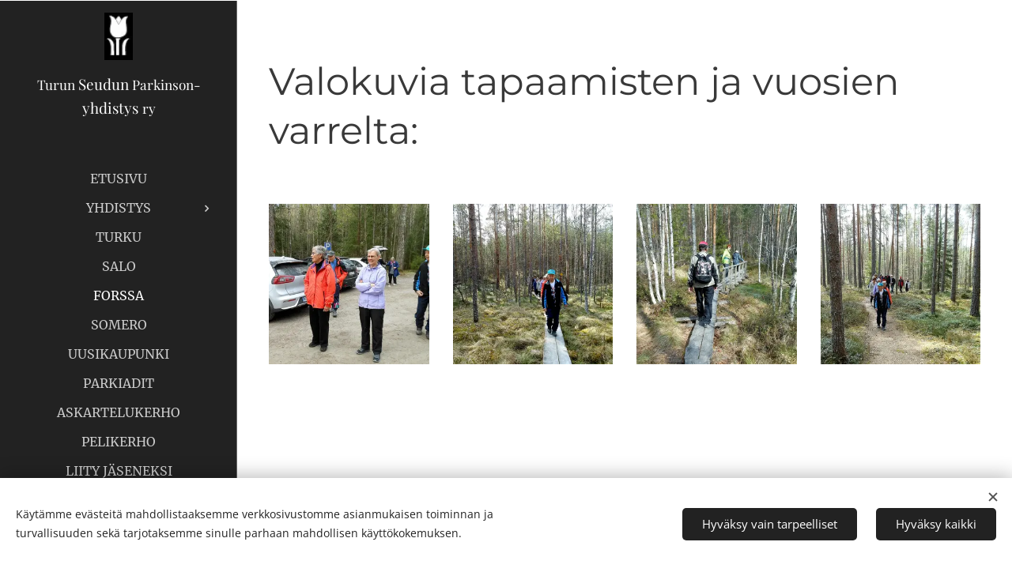

--- FILE ---
content_type: text/html; charset=UTF-8
request_url: https://www.parkissa.fi/kuvagalleria/
body_size: 16464
content:
<!DOCTYPE html>
<html class="no-js" prefix="og: https://ogp.me/ns#" lang="fi">
<head><link rel="preconnect" href="https://duyn491kcolsw.cloudfront.net" crossorigin><link rel="preconnect" href="https://fonts.gstatic.com" crossorigin><meta charset="utf-8"><link rel="icon" href="https://duyn491kcolsw.cloudfront.net/files/2d/2di/2div3h.svg?ph=7261a6de02" type="image/svg+xml" sizes="any"><link rel="icon" href="https://duyn491kcolsw.cloudfront.net/files/07/07f/07fzq8.svg?ph=7261a6de02" type="image/svg+xml" sizes="16x16"><link rel="icon" href="https://duyn491kcolsw.cloudfront.net/files/1j/1j3/1j3767.ico?ph=7261a6de02"><link rel="apple-touch-icon" href="https://duyn491kcolsw.cloudfront.net/files/1j/1j3/1j3767.ico?ph=7261a6de02"><link rel="icon" href="https://duyn491kcolsw.cloudfront.net/files/1j/1j3/1j3767.ico?ph=7261a6de02">
    <meta http-equiv="X-UA-Compatible" content="IE=edge">
    <title>Valokuvia :: Parkissa</title>
    <meta name="viewport" content="width=device-width,initial-scale=1">
    <meta name="msapplication-tap-highlight" content="no">
    
    <link href="https://duyn491kcolsw.cloudfront.net/files/0r/0rk/0rklmm.css?ph=7261a6de02" media="print" rel="stylesheet">
    <link href="https://duyn491kcolsw.cloudfront.net/files/2e/2e5/2e5qgh.css?ph=7261a6de02" media="screen and (min-width:100000em)" rel="stylesheet" data-type="cq" disabled>
    <link rel="stylesheet" href="https://duyn491kcolsw.cloudfront.net/files/41/41k/41kc5i.css?ph=7261a6de02"><link rel="stylesheet" href="https://duyn491kcolsw.cloudfront.net/files/3b/3b2/3b2e8e.css?ph=7261a6de02" media="screen and (min-width:37.5em)"><link rel="stylesheet" href="https://duyn491kcolsw.cloudfront.net/files/2v/2vp/2vpyx8.css?ph=7261a6de02" data-wnd_color_scheme_file=""><link rel="stylesheet" href="https://duyn491kcolsw.cloudfront.net/files/34/34q/34qmjb.css?ph=7261a6de02" data-wnd_color_scheme_desktop_file="" media="screen and (min-width:37.5em)" disabled=""><link rel="stylesheet" href="https://duyn491kcolsw.cloudfront.net/files/3e/3e9/3e9plf.css?ph=7261a6de02" data-wnd_additive_color_file=""><link rel="stylesheet" href="https://duyn491kcolsw.cloudfront.net/files/2v/2v3/2v3eak.css?ph=7261a6de02" data-wnd_typography_file=""><link rel="stylesheet" href="https://duyn491kcolsw.cloudfront.net/files/06/064/064qjh.css?ph=7261a6de02" data-wnd_typography_desktop_file="" media="screen and (min-width:37.5em)" disabled=""><script>(()=>{let e=!1;const t=()=>{if(!e&&window.innerWidth>=600){for(let e=0,t=document.querySelectorAll('head > link[href*="css"][media="screen and (min-width:37.5em)"]');e<t.length;e++)t[e].removeAttribute("disabled");e=!0}};t(),window.addEventListener("resize",t),"container"in document.documentElement.style||fetch(document.querySelector('head > link[data-type="cq"]').getAttribute("href")).then((e=>{e.text().then((e=>{const t=document.createElement("style");document.head.appendChild(t),t.appendChild(document.createTextNode(e)),import("https://duyn491kcolsw.cloudfront.net/client/js.polyfill/container-query-polyfill.modern.js").then((()=>{let e=setInterval((function(){document.body&&(document.body.classList.add("cq-polyfill-loaded"),clearInterval(e))}),100)}))}))}))})()</script>
<link rel="preload stylesheet" href="https://duyn491kcolsw.cloudfront.net/files/2m/2m8/2m8msc.css?ph=7261a6de02" as="style"><meta name="description" content="Valokuvia tapaamisten ja vuosien varrelta:"><meta name="keywords" content=""><meta name="generator" content="Webnode 2"><meta name="apple-mobile-web-app-capable" content="no"><meta name="apple-mobile-web-app-status-bar-style" content="black"><meta name="format-detection" content="telephone=no">

<meta property="og:url" content="https://www.parkissa.fi/kuvagalleria/"><meta property="og:title" content="Valokuvia :: Parkissa"><meta property="og:type" content="article"><meta property="og:description" content="Valokuvia tapaamisten ja vuosien varrelta:"><meta property="og:site_name" content="Parkissa"><meta property="og:image" content="https://7261a6de02.clvaw-cdnwnd.com/cd708bd8dfe1a405574ed28202032da5/200000001-b9f46b9f48/700/dscn7447.jpg?ph=7261a6de02"><meta property="og:article:published_time" content="2023-03-02T00:00:00+0100"><meta name="robots" content="index,follow"><link rel="canonical" href="https://www.parkissa.fi/kuvagalleria/"><script>window.checkAndChangeSvgColor=function(c){try{var a=document.getElementById(c);if(a){c=[["border","borderColor"],["outline","outlineColor"],["color","color"]];for(var h,b,d,f=[],e=0,m=c.length;e<m;e++)if(h=window.getComputedStyle(a)[c[e][1]].replace(/\s/g,"").match(/^rgb[a]?\(([0-9]{1,3}),([0-9]{1,3}),([0-9]{1,3})/i)){b="";for(var g=1;3>=g;g++)b+=("0"+parseInt(h[g],10).toString(16)).slice(-2);"0"===b.charAt(0)&&(d=parseInt(b.substr(0,2),16),d=Math.max(16,d),b=d.toString(16)+b.slice(-4));f.push(c[e][0]+"="+b)}if(f.length){var k=a.getAttribute("data-src"),l=k+(0>k.indexOf("?")?"?":"&")+f.join("&");a.src!=l&&(a.src=l,a.outerHTML=a.outerHTML)}}}catch(n){}};</script></head>
<body class="l wt-page ac-i ac-n l-sidebar l-d-none b-btn-fr b-btn-s-m b-btn-dn b-btn-bw-2 img-d-n img-t-o img-h-z line-solid b-e-ds lbox-d c-s-n   wnd-fe"><noscript>
				<iframe
				 src="https://www.googletagmanager.com/ns.html?id=GTM-542MMSL"
				 height="0"
				 width="0"
				 style="display:none;visibility:hidden"
				 >
				 </iframe>
			</noscript>

<div class="wnd-page l-page cs-gray ac-ff7043 ac-normal t-t-fs-m t-t-fw-m t-t-sp-n t-t-d-n t-s-fs-m t-s-fw-l t-s-sp-n t-s-d-n t-p-fs-m t-p-fw-l t-p-sp-n t-h-fs-m t-h-fw-m t-h-sp-n t-bq-fs-m t-bq-fw-m t-bq-sp-n t-bq-d-q t-btn-fw-s t-nav-fw-l t-pd-fw-l t-nav-tt-u">
    <div class="l-w t cf t-04">
        <div class="l-bg cf">
            <div class="s-bg-l">
                
                
            </div>
        </div>
        <header class="l-h cf">
            <div class="sw cf">
	<div class="sw-c cf"><section data-space="true" class="s s-hn s-hn-sidebar wnd-mt-sidebar menu-default s-hn-slogan logo-sidebar sc-d   hm-hidden wnd-nav-border wnd-nav-sticky">
	<div class="s-w">
		<div class="s-o">
			<div class="s-bg">
                <div class="s-bg-l">
                    
                    
                </div>
			</div>
			<div class="h-w h-f wnd-fixed">
				<div class="s-i">
					<div class="n-l">
						<div class="s-c menu-nav">
							<div class="logo-block">
								<div class="b b-l logo logo-default logo-nb playfair-display wnd-logo-with-text wnd-iar-1-1 logo-17 b-ls-s" id="wnd_LogoBlock_703302" data-wnd_mvc_type="wnd.fe.LogoBlock">
	<div class="b-l-c logo-content">
		<a class="b-l-link logo-link" href="/home/">

			<div class="b-l-image logo-image">
				<div class="b-l-image-w logo-image-cell">
                    <picture><source type="image/webp" srcset="https://7261a6de02.clvaw-cdnwnd.com/cd708bd8dfe1a405574ed28202032da5/200000438-0bbc70bbcc/450/kukka.webp?ph=7261a6de02 29w, https://7261a6de02.clvaw-cdnwnd.com/cd708bd8dfe1a405574ed28202032da5/200000438-0bbc70bbcc/700/kukka.webp?ph=7261a6de02 29w, https://7261a6de02.clvaw-cdnwnd.com/cd708bd8dfe1a405574ed28202032da5/200000438-0bbc70bbcc/kukka.webp?ph=7261a6de02 29w" sizes="(min-width: 600px) 450px, (min-width: 360px) calc(100vw * 0.8), 100vw" ><img src="https://7261a6de02.clvaw-cdnwnd.com/cd708bd8dfe1a405574ed28202032da5/200000000-380a7380a9/kukka.png?ph=7261a6de02" alt="" width="29" height="48" class="wnd-logo-img" ></picture>
				</div>
			</div>

			

			<div class="b-l-br logo-br"></div>

			<div class="b-l-text logo-text-wrapper">
				<div class="b-l-text-w logo-text">
					<span class="b-l-text-c logo-text-cell">Turun <font class="wnd-font-size-110">Seudun</font> Parkinson-<font class="wnd-font-size-110">yhdistys&nbsp; </font>ry</span>
				</div>
			</div>

		</a>
	</div>
</div>
								<div class="logo-slogan claim">
									<span class="sit b claim-default claim-nb slogan-15">
	<span class="sit-w"><span class="sit-c"></span></span>
</span>
								</div>
							</div>

                            <div class="nav-wrapper">

                                <div class="cart-block">
                                    
                                </div>

                                

                                <div id="menu-mobile">
                                    <a href="#" id="menu-submit"><span></span>Valikko</a>
                                </div>

                                <div id="menu-block">
                                    <nav id="menu" data-type="vertical"><div class="menu-font menu-wrapper">
	<a href="#" class="menu-close" rel="nofollow" title="Close Menu"></a>
	<ul role="menubar" aria-label="Valikko" class="level-1">
		<li role="none" class="wnd-homepage">
			<a class="menu-item" role="menuitem" href="/home/"><span class="menu-item-text">Etusivu</span></a>
			
		</li><li role="none" class="wnd-with-submenu">
			<a class="menu-item" role="menuitem" href="/yhdistys/"><span class="menu-item-text">Yhdistys</span></a>
			<ul role="menubar" aria-label="Valikko" class="level-2">
		<li role="none">
			<a class="menu-item" role="menuitem" href="/hallituskansio/"><span class="menu-item-text">Hallituskansio</span></a>
			
		</li>
	</ul>
		</li><li role="none">
			<a class="menu-item" role="menuitem" href="/turun-kerho/"><span class="menu-item-text">Turku</span></a>
			
		</li><li role="none">
			<a class="menu-item" role="menuitem" href="/salon-kerho/"><span class="menu-item-text">Salo</span></a>
			
		</li><li role="none" class="wnd-active-path">
			<a class="menu-item" role="menuitem" href="/forssan-kerho/"><span class="menu-item-text">Forssa</span></a>
			
		</li><li role="none">
			<a class="menu-item" role="menuitem" href="/someron-kerho/"><span class="menu-item-text">Somero</span></a>
			
		</li><li role="none">
			<a class="menu-item" role="menuitem" href="/uusikaupunki/"><span class="menu-item-text">Uusikaupunki</span></a>
			
		</li><li role="none">
			<a class="menu-item" role="menuitem" href="/parkiadit/"><span class="menu-item-text">Parkiadit</span></a>
			
		</li><li role="none">
			<a class="menu-item" role="menuitem" href="/askartelukerho/"><span class="menu-item-text">Askartelukerho</span></a>
			
		</li><li role="none">
			<a class="menu-item" role="menuitem" href="/pelikerho/"><span class="menu-item-text">Pelikerho</span></a>
			
		</li><li role="none">
			<a class="menu-item" role="menuitem" href="/tyhja-sivu13/"><span class="menu-item-text">Liity jäseneksi</span></a>
			
		</li><li role="none">
			<a class="menu-item" role="menuitem" href="/anna-palautetta/"><span class="menu-item-text">Anna palautetta</span></a>
			
		</li><li role="none">
			<a class="menu-item" role="menuitem" href="/ullan-kulttuuritarjontaa/"><span class="menu-item-text">Kulttuuritarjontaa</span></a>
			
		</li><li role="none">
			<a class="menu-item" role="menuitem" href="/toiminnan-kustannukset/"><span class="menu-item-text">Toiminnan kustannukset</span></a>
			
		</li><li role="none">
			<a class="menu-item" role="menuitem" href="/puhetutkimus/"><span class="menu-item-text">Puhetutkimus</span></a>
			
		</li><li role="none">
			<a class="menu-item" role="menuitem" href="/hallitus/"><span class="menu-item-text">Hallitus</span></a>
			
		</li><li role="none">
			<a class="menu-item" role="menuitem" href="/bliis/"><span class="menu-item-text">BLIIS</span></a>
			
		</li>
	</ul>
	<span class="more-text">Lisää</span>
</div></nav>
                                    <div class="scrollup"></div>
                                    <div class="scrolldown"></div>
                                </div>

                            </div>
						</div>
					</div>
				</div>
			</div>
		</div>
	</div>
</section></div>
</div>
        </header>
        <main class="l-m cf">
            <div class="sw cf">
	<div class="sw-c cf"><section class="s s-hm s-hm-hidden wnd-h-hidden cf sc-w   hn-slogan"></section><section class="s s-basic cf sc-w   wnd-w-max wnd-s-normal wnd-h-auto">
	<div class="s-w cf">
		<div class="s-o s-fs cf">
			<div class="s-bg cf">
				<div class="s-bg-l">
                    
					
				</div>
			</div>
			<div class="s-c s-fs cf">
				<div class="ez cf wnd-no-cols">
	<div class="ez-c"><div class="b b-text cf">
	<div class="b-c b-text-c b-s b-s-t60 b-s-b60 b-cs cf"><h1>Valokuvia tapaamisten ja vuosien varrelta:</h1>
</div>
</div><div class="gal-app b-gal b b-s" id="wnd_PhotoGalleryBlock_33669" data-content="{&quot;variant&quot;:&quot;default&quot;,&quot;gridCount&quot;:4,&quot;id&quot;:&quot;wnd_PhotoGalleryBlock_33669&quot;,&quot;items&quot;:[{&quot;id&quot;:200000001,&quot;title&quot;:&quot;&quot;,&quot;orientation&quot;:&quot;landscape&quot;,&quot;aspectRatio&quot;:&quot;4:3&quot;,&quot;size&quot;:{&quot;width&quot;:1200,&quot;height&quot;:900},&quot;img&quot;:{&quot;mimeType&quot;:&quot;image/jpeg&quot;,&quot;src&quot;:&quot;https://7261a6de02.clvaw-cdnwnd.com/cd708bd8dfe1a405574ed28202032da5/200000001-b9f46b9f48/dscn7447.jpg?ph=7261a6de02&quot;},&quot;sources&quot;:[{&quot;mimeType&quot;:&quot;image/jpeg&quot;,&quot;sizes&quot;:[{&quot;width&quot;:450,&quot;height&quot;:338,&quot;src&quot;:&quot;https://7261a6de02.clvaw-cdnwnd.com/cd708bd8dfe1a405574ed28202032da5/200000001-b9f46b9f48/450/dscn7447.jpg?ph=7261a6de02&quot;},{&quot;width&quot;:700,&quot;height&quot;:525,&quot;src&quot;:&quot;https://7261a6de02.clvaw-cdnwnd.com/cd708bd8dfe1a405574ed28202032da5/200000001-b9f46b9f48/700/dscn7447.jpg?ph=7261a6de02&quot;},{&quot;width&quot;:1200,&quot;height&quot;:900,&quot;src&quot;:&quot;https://7261a6de02.clvaw-cdnwnd.com/cd708bd8dfe1a405574ed28202032da5/200000001-b9f46b9f48/dscn7447.jpg?ph=7261a6de02&quot;}]},{&quot;mimeType&quot;:&quot;image/webp&quot;,&quot;sizes&quot;:[{&quot;width&quot;:450,&quot;height&quot;:338,&quot;src&quot;:&quot;https://7261a6de02.clvaw-cdnwnd.com/cd708bd8dfe1a405574ed28202032da5/200000327-3928339287/450/dscn7447.webp?ph=7261a6de02&quot;},{&quot;width&quot;:700,&quot;height&quot;:525,&quot;src&quot;:&quot;https://7261a6de02.clvaw-cdnwnd.com/cd708bd8dfe1a405574ed28202032da5/200000327-3928339287/700/dscn7447.webp?ph=7261a6de02&quot;},{&quot;width&quot;:1200,&quot;height&quot;:900,&quot;src&quot;:&quot;https://7261a6de02.clvaw-cdnwnd.com/cd708bd8dfe1a405574ed28202032da5/200000327-3928339287/dscn7447.webp?ph=7261a6de02&quot;}]}]},{&quot;id&quot;:200000008,&quot;title&quot;:&quot;&quot;,&quot;orientation&quot;:&quot;landscape&quot;,&quot;aspectRatio&quot;:&quot;4:3&quot;,&quot;size&quot;:{&quot;width&quot;:1200,&quot;height&quot;:900},&quot;img&quot;:{&quot;mimeType&quot;:&quot;image/jpeg&quot;,&quot;src&quot;:&quot;https://7261a6de02.clvaw-cdnwnd.com/cd708bd8dfe1a405574ed28202032da5/200000008-f2f47f2f49/dscn7450_0.jpg?ph=7261a6de02&quot;},&quot;sources&quot;:[{&quot;mimeType&quot;:&quot;image/jpeg&quot;,&quot;sizes&quot;:[{&quot;width&quot;:450,&quot;height&quot;:338,&quot;src&quot;:&quot;https://7261a6de02.clvaw-cdnwnd.com/cd708bd8dfe1a405574ed28202032da5/200000008-f2f47f2f49/450/dscn7450_0.jpg?ph=7261a6de02&quot;},{&quot;width&quot;:700,&quot;height&quot;:525,&quot;src&quot;:&quot;https://7261a6de02.clvaw-cdnwnd.com/cd708bd8dfe1a405574ed28202032da5/200000008-f2f47f2f49/700/dscn7450_0.jpg?ph=7261a6de02&quot;},{&quot;width&quot;:1200,&quot;height&quot;:900,&quot;src&quot;:&quot;https://7261a6de02.clvaw-cdnwnd.com/cd708bd8dfe1a405574ed28202032da5/200000008-f2f47f2f49/dscn7450_0.jpg?ph=7261a6de02&quot;}]},{&quot;mimeType&quot;:&quot;image/webp&quot;,&quot;sizes&quot;:[{&quot;width&quot;:450,&quot;height&quot;:338,&quot;src&quot;:&quot;https://7261a6de02.clvaw-cdnwnd.com/cd708bd8dfe1a405574ed28202032da5/200000328-60f0160f05/450/dscn7450_0.webp?ph=7261a6de02&quot;},{&quot;width&quot;:700,&quot;height&quot;:525,&quot;src&quot;:&quot;https://7261a6de02.clvaw-cdnwnd.com/cd708bd8dfe1a405574ed28202032da5/200000328-60f0160f05/700/dscn7450_0.webp?ph=7261a6de02&quot;},{&quot;width&quot;:1200,&quot;height&quot;:900,&quot;src&quot;:&quot;https://7261a6de02.clvaw-cdnwnd.com/cd708bd8dfe1a405574ed28202032da5/200000328-60f0160f05/dscn7450_0.webp?ph=7261a6de02&quot;}]}]},{&quot;id&quot;:200000002,&quot;title&quot;:&quot;&quot;,&quot;orientation&quot;:&quot;landscape&quot;,&quot;aspectRatio&quot;:&quot;4:3&quot;,&quot;size&quot;:{&quot;width&quot;:1200,&quot;height&quot;:900},&quot;img&quot;:{&quot;mimeType&quot;:&quot;image/jpeg&quot;,&quot;src&quot;:&quot;https://7261a6de02.clvaw-cdnwnd.com/cd708bd8dfe1a405574ed28202032da5/200000002-aa131aa134/dscn7452.jpg?ph=7261a6de02&quot;},&quot;sources&quot;:[{&quot;mimeType&quot;:&quot;image/jpeg&quot;,&quot;sizes&quot;:[{&quot;width&quot;:450,&quot;height&quot;:338,&quot;src&quot;:&quot;https://7261a6de02.clvaw-cdnwnd.com/cd708bd8dfe1a405574ed28202032da5/200000002-aa131aa134/450/dscn7452.jpg?ph=7261a6de02&quot;},{&quot;width&quot;:700,&quot;height&quot;:525,&quot;src&quot;:&quot;https://7261a6de02.clvaw-cdnwnd.com/cd708bd8dfe1a405574ed28202032da5/200000002-aa131aa134/700/dscn7452.jpg?ph=7261a6de02&quot;},{&quot;width&quot;:1200,&quot;height&quot;:900,&quot;src&quot;:&quot;https://7261a6de02.clvaw-cdnwnd.com/cd708bd8dfe1a405574ed28202032da5/200000002-aa131aa134/dscn7452.jpg?ph=7261a6de02&quot;}]},{&quot;mimeType&quot;:&quot;image/webp&quot;,&quot;sizes&quot;:[{&quot;width&quot;:450,&quot;height&quot;:338,&quot;src&quot;:&quot;https://7261a6de02.clvaw-cdnwnd.com/cd708bd8dfe1a405574ed28202032da5/200000329-a961ba961e/450/dscn7452.webp?ph=7261a6de02&quot;},{&quot;width&quot;:700,&quot;height&quot;:525,&quot;src&quot;:&quot;https://7261a6de02.clvaw-cdnwnd.com/cd708bd8dfe1a405574ed28202032da5/200000329-a961ba961e/700/dscn7452.webp?ph=7261a6de02&quot;},{&quot;width&quot;:1200,&quot;height&quot;:900,&quot;src&quot;:&quot;https://7261a6de02.clvaw-cdnwnd.com/cd708bd8dfe1a405574ed28202032da5/200000329-a961ba961e/dscn7452.webp?ph=7261a6de02&quot;}]}]},{&quot;id&quot;:200000005,&quot;title&quot;:&quot;&quot;,&quot;orientation&quot;:&quot;landscape&quot;,&quot;aspectRatio&quot;:&quot;4:3&quot;,&quot;size&quot;:{&quot;width&quot;:1200,&quot;height&quot;:900},&quot;img&quot;:{&quot;mimeType&quot;:&quot;image/jpeg&quot;,&quot;src&quot;:&quot;https://7261a6de02.clvaw-cdnwnd.com/cd708bd8dfe1a405574ed28202032da5/200000005-0e7880e78a/dscn7453.jpg?ph=7261a6de02&quot;},&quot;sources&quot;:[{&quot;mimeType&quot;:&quot;image/jpeg&quot;,&quot;sizes&quot;:[{&quot;width&quot;:450,&quot;height&quot;:338,&quot;src&quot;:&quot;https://7261a6de02.clvaw-cdnwnd.com/cd708bd8dfe1a405574ed28202032da5/200000005-0e7880e78a/450/dscn7453.jpg?ph=7261a6de02&quot;},{&quot;width&quot;:700,&quot;height&quot;:525,&quot;src&quot;:&quot;https://7261a6de02.clvaw-cdnwnd.com/cd708bd8dfe1a405574ed28202032da5/200000005-0e7880e78a/700/dscn7453.jpg?ph=7261a6de02&quot;},{&quot;width&quot;:1200,&quot;height&quot;:900,&quot;src&quot;:&quot;https://7261a6de02.clvaw-cdnwnd.com/cd708bd8dfe1a405574ed28202032da5/200000005-0e7880e78a/dscn7453.jpg?ph=7261a6de02&quot;}]},{&quot;mimeType&quot;:&quot;image/webp&quot;,&quot;sizes&quot;:[{&quot;width&quot;:450,&quot;height&quot;:338,&quot;src&quot;:&quot;https://7261a6de02.clvaw-cdnwnd.com/cd708bd8dfe1a405574ed28202032da5/200000330-e197be1980/450/dscn7453.webp?ph=7261a6de02&quot;},{&quot;width&quot;:700,&quot;height&quot;:525,&quot;src&quot;:&quot;https://7261a6de02.clvaw-cdnwnd.com/cd708bd8dfe1a405574ed28202032da5/200000330-e197be1980/700/dscn7453.webp?ph=7261a6de02&quot;},{&quot;width&quot;:1200,&quot;height&quot;:900,&quot;src&quot;:&quot;https://7261a6de02.clvaw-cdnwnd.com/cd708bd8dfe1a405574ed28202032da5/200000330-e197be1980/dscn7453.webp?ph=7261a6de02&quot;}]}]},{&quot;id&quot;:200000003,&quot;title&quot;:&quot;&quot;,&quot;orientation&quot;:&quot;landscape&quot;,&quot;aspectRatio&quot;:&quot;4:3&quot;,&quot;size&quot;:{&quot;width&quot;:1200,&quot;height&quot;:900},&quot;img&quot;:{&quot;mimeType&quot;:&quot;image/jpeg&quot;,&quot;src&quot;:&quot;https://7261a6de02.clvaw-cdnwnd.com/cd708bd8dfe1a405574ed28202032da5/200000003-958ad958af/dscn7455.jpg?ph=7261a6de02&quot;},&quot;sources&quot;:[{&quot;mimeType&quot;:&quot;image/jpeg&quot;,&quot;sizes&quot;:[{&quot;width&quot;:450,&quot;height&quot;:338,&quot;src&quot;:&quot;https://7261a6de02.clvaw-cdnwnd.com/cd708bd8dfe1a405574ed28202032da5/200000003-958ad958af/450/dscn7455.jpg?ph=7261a6de02&quot;},{&quot;width&quot;:700,&quot;height&quot;:525,&quot;src&quot;:&quot;https://7261a6de02.clvaw-cdnwnd.com/cd708bd8dfe1a405574ed28202032da5/200000003-958ad958af/700/dscn7455.jpg?ph=7261a6de02&quot;},{&quot;width&quot;:1200,&quot;height&quot;:900,&quot;src&quot;:&quot;https://7261a6de02.clvaw-cdnwnd.com/cd708bd8dfe1a405574ed28202032da5/200000003-958ad958af/dscn7455.jpg?ph=7261a6de02&quot;}]},{&quot;mimeType&quot;:&quot;image/webp&quot;,&quot;sizes&quot;:[{&quot;width&quot;:450,&quot;height&quot;:338,&quot;src&quot;:&quot;https://7261a6de02.clvaw-cdnwnd.com/cd708bd8dfe1a405574ed28202032da5/200000331-6299f629a3/450/dscn7455.webp?ph=7261a6de02&quot;},{&quot;width&quot;:700,&quot;height&quot;:525,&quot;src&quot;:&quot;https://7261a6de02.clvaw-cdnwnd.com/cd708bd8dfe1a405574ed28202032da5/200000331-6299f629a3/700/dscn7455.webp?ph=7261a6de02&quot;},{&quot;width&quot;:1200,&quot;height&quot;:900,&quot;src&quot;:&quot;https://7261a6de02.clvaw-cdnwnd.com/cd708bd8dfe1a405574ed28202032da5/200000331-6299f629a3/dscn7455.webp?ph=7261a6de02&quot;}]}]},{&quot;id&quot;:200000006,&quot;title&quot;:&quot;&quot;,&quot;orientation&quot;:&quot;landscape&quot;,&quot;aspectRatio&quot;:&quot;4:3&quot;,&quot;size&quot;:{&quot;width&quot;:1200,&quot;height&quot;:900},&quot;img&quot;:{&quot;mimeType&quot;:&quot;image/jpeg&quot;,&quot;src&quot;:&quot;https://7261a6de02.clvaw-cdnwnd.com/cd708bd8dfe1a405574ed28202032da5/200000006-f30e2f30e4/dscn7488_1.jpg?ph=7261a6de02&quot;},&quot;sources&quot;:[{&quot;mimeType&quot;:&quot;image/jpeg&quot;,&quot;sizes&quot;:[{&quot;width&quot;:450,&quot;height&quot;:338,&quot;src&quot;:&quot;https://7261a6de02.clvaw-cdnwnd.com/cd708bd8dfe1a405574ed28202032da5/200000006-f30e2f30e4/450/dscn7488_1.jpg?ph=7261a6de02&quot;},{&quot;width&quot;:700,&quot;height&quot;:525,&quot;src&quot;:&quot;https://7261a6de02.clvaw-cdnwnd.com/cd708bd8dfe1a405574ed28202032da5/200000006-f30e2f30e4/700/dscn7488_1.jpg?ph=7261a6de02&quot;},{&quot;width&quot;:1200,&quot;height&quot;:900,&quot;src&quot;:&quot;https://7261a6de02.clvaw-cdnwnd.com/cd708bd8dfe1a405574ed28202032da5/200000006-f30e2f30e4/dscn7488_1.jpg?ph=7261a6de02&quot;}]},{&quot;mimeType&quot;:&quot;image/webp&quot;,&quot;sizes&quot;:[{&quot;width&quot;:450,&quot;height&quot;:338,&quot;src&quot;:&quot;https://7261a6de02.clvaw-cdnwnd.com/cd708bd8dfe1a405574ed28202032da5/200000332-0feab0feae/450/dscn7488_1.webp?ph=7261a6de02&quot;},{&quot;width&quot;:700,&quot;height&quot;:525,&quot;src&quot;:&quot;https://7261a6de02.clvaw-cdnwnd.com/cd708bd8dfe1a405574ed28202032da5/200000332-0feab0feae/700/dscn7488_1.webp?ph=7261a6de02&quot;},{&quot;width&quot;:1200,&quot;height&quot;:900,&quot;src&quot;:&quot;https://7261a6de02.clvaw-cdnwnd.com/cd708bd8dfe1a405574ed28202032da5/200000332-0feab0feae/dscn7488_1.webp?ph=7261a6de02&quot;}]}]},{&quot;id&quot;:200000004,&quot;title&quot;:&quot;&quot;,&quot;orientation&quot;:&quot;landscape&quot;,&quot;aspectRatio&quot;:&quot;4:3&quot;,&quot;size&quot;:{&quot;width&quot;:1200,&quot;height&quot;:900},&quot;img&quot;:{&quot;mimeType&quot;:&quot;image/jpeg&quot;,&quot;src&quot;:&quot;https://7261a6de02.clvaw-cdnwnd.com/cd708bd8dfe1a405574ed28202032da5/200000004-2a59d2a59f/dscn7497_1.jpg?ph=7261a6de02&quot;},&quot;sources&quot;:[{&quot;mimeType&quot;:&quot;image/jpeg&quot;,&quot;sizes&quot;:[{&quot;width&quot;:450,&quot;height&quot;:338,&quot;src&quot;:&quot;https://7261a6de02.clvaw-cdnwnd.com/cd708bd8dfe1a405574ed28202032da5/200000004-2a59d2a59f/450/dscn7497_1.jpg?ph=7261a6de02&quot;},{&quot;width&quot;:700,&quot;height&quot;:525,&quot;src&quot;:&quot;https://7261a6de02.clvaw-cdnwnd.com/cd708bd8dfe1a405574ed28202032da5/200000004-2a59d2a59f/700/dscn7497_1.jpg?ph=7261a6de02&quot;},{&quot;width&quot;:1200,&quot;height&quot;:900,&quot;src&quot;:&quot;https://7261a6de02.clvaw-cdnwnd.com/cd708bd8dfe1a405574ed28202032da5/200000004-2a59d2a59f/dscn7497_1.jpg?ph=7261a6de02&quot;}]},{&quot;mimeType&quot;:&quot;image/webp&quot;,&quot;sizes&quot;:[{&quot;width&quot;:450,&quot;height&quot;:338,&quot;src&quot;:&quot;https://7261a6de02.clvaw-cdnwnd.com/cd708bd8dfe1a405574ed28202032da5/200000333-6cfc06cfc4/450/dscn7497_1.webp?ph=7261a6de02&quot;},{&quot;width&quot;:700,&quot;height&quot;:525,&quot;src&quot;:&quot;https://7261a6de02.clvaw-cdnwnd.com/cd708bd8dfe1a405574ed28202032da5/200000333-6cfc06cfc4/700/dscn7497_1.webp?ph=7261a6de02&quot;},{&quot;width&quot;:1200,&quot;height&quot;:900,&quot;src&quot;:&quot;https://7261a6de02.clvaw-cdnwnd.com/cd708bd8dfe1a405574ed28202032da5/200000333-6cfc06cfc4/dscn7497_1.webp?ph=7261a6de02&quot;}]}]},{&quot;id&quot;:200000007,&quot;title&quot;:&quot;&quot;,&quot;orientation&quot;:&quot;square&quot;,&quot;aspectRatio&quot;:&quot;1:1&quot;,&quot;size&quot;:{&quot;width&quot;:180,&quot;height&quot;:180},&quot;img&quot;:{&quot;mimeType&quot;:&quot;image/jpeg&quot;,&quot;src&quot;:&quot;https://7261a6de02.clvaw-cdnwnd.com/cd708bd8dfe1a405574ed28202032da5/200000007-d2250d2252/large_dscn7201.jpg?ph=7261a6de02&quot;},&quot;sources&quot;:[{&quot;mimeType&quot;:&quot;image/jpeg&quot;,&quot;sizes&quot;:[{&quot;width&quot;:180,&quot;height&quot;:180,&quot;src&quot;:&quot;https://7261a6de02.clvaw-cdnwnd.com/cd708bd8dfe1a405574ed28202032da5/200000007-d2250d2252/450/large_dscn7201.jpg?ph=7261a6de02&quot;},{&quot;width&quot;:180,&quot;height&quot;:180,&quot;src&quot;:&quot;https://7261a6de02.clvaw-cdnwnd.com/cd708bd8dfe1a405574ed28202032da5/200000007-d2250d2252/700/large_dscn7201.jpg?ph=7261a6de02&quot;},{&quot;width&quot;:180,&quot;height&quot;:180,&quot;src&quot;:&quot;https://7261a6de02.clvaw-cdnwnd.com/cd708bd8dfe1a405574ed28202032da5/200000007-d2250d2252/large_dscn7201.jpg?ph=7261a6de02&quot;}]},{&quot;mimeType&quot;:&quot;image/webp&quot;,&quot;sizes&quot;:[{&quot;width&quot;:180,&quot;height&quot;:180,&quot;src&quot;:&quot;https://7261a6de02.clvaw-cdnwnd.com/cd708bd8dfe1a405574ed28202032da5/200000334-7fa557fa59/450/large_dscn7201.webp?ph=7261a6de02&quot;},{&quot;width&quot;:180,&quot;height&quot;:180,&quot;src&quot;:&quot;https://7261a6de02.clvaw-cdnwnd.com/cd708bd8dfe1a405574ed28202032da5/200000334-7fa557fa59/700/large_dscn7201.webp?ph=7261a6de02&quot;},{&quot;width&quot;:180,&quot;height&quot;:180,&quot;src&quot;:&quot;https://7261a6de02.clvaw-cdnwnd.com/cd708bd8dfe1a405574ed28202032da5/200000334-7fa557fa59/large_dscn7201.webp?ph=7261a6de02&quot;}]}]},{&quot;id&quot;:200000009,&quot;title&quot;:&quot;&quot;,&quot;orientation&quot;:&quot;square&quot;,&quot;aspectRatio&quot;:&quot;1:1&quot;,&quot;size&quot;:{&quot;width&quot;:180,&quot;height&quot;:180},&quot;img&quot;:{&quot;mimeType&quot;:&quot;image/jpeg&quot;,&quot;src&quot;:&quot;https://7261a6de02.clvaw-cdnwnd.com/cd708bd8dfe1a405574ed28202032da5/200000009-3d07a3d07c/large_dscn7208.jpg?ph=7261a6de02&quot;},&quot;sources&quot;:[{&quot;mimeType&quot;:&quot;image/jpeg&quot;,&quot;sizes&quot;:[{&quot;width&quot;:180,&quot;height&quot;:180,&quot;src&quot;:&quot;https://7261a6de02.clvaw-cdnwnd.com/cd708bd8dfe1a405574ed28202032da5/200000009-3d07a3d07c/450/large_dscn7208.jpg?ph=7261a6de02&quot;},{&quot;width&quot;:180,&quot;height&quot;:180,&quot;src&quot;:&quot;https://7261a6de02.clvaw-cdnwnd.com/cd708bd8dfe1a405574ed28202032da5/200000009-3d07a3d07c/700/large_dscn7208.jpg?ph=7261a6de02&quot;},{&quot;width&quot;:180,&quot;height&quot;:180,&quot;src&quot;:&quot;https://7261a6de02.clvaw-cdnwnd.com/cd708bd8dfe1a405574ed28202032da5/200000009-3d07a3d07c/large_dscn7208.jpg?ph=7261a6de02&quot;}]},{&quot;mimeType&quot;:&quot;image/webp&quot;,&quot;sizes&quot;:[{&quot;width&quot;:180,&quot;height&quot;:180,&quot;src&quot;:&quot;https://7261a6de02.clvaw-cdnwnd.com/cd708bd8dfe1a405574ed28202032da5/200000335-ad80ead813/450/large_dscn7208.webp?ph=7261a6de02&quot;},{&quot;width&quot;:180,&quot;height&quot;:180,&quot;src&quot;:&quot;https://7261a6de02.clvaw-cdnwnd.com/cd708bd8dfe1a405574ed28202032da5/200000335-ad80ead813/700/large_dscn7208.webp?ph=7261a6de02&quot;},{&quot;width&quot;:180,&quot;height&quot;:180,&quot;src&quot;:&quot;https://7261a6de02.clvaw-cdnwnd.com/cd708bd8dfe1a405574ed28202032da5/200000335-ad80ead813/large_dscn7208.webp?ph=7261a6de02&quot;}]}]}]}">
</div></div>
</div>
			</div>
		</div>
	</div>
</section></div>
</div>
        </main>
        <footer class="l-f cf">
            <div class="sw cf">
	<div class="sw-c cf"><section data-wn-border-element="s-f-border" class="s s-f s-f-basic s-f-simple sc-w   wnd-w-max wnd-s-normal">
	<div class="s-w">
		<div class="s-o">
			<div class="s-bg">
                <div class="s-bg-l">
                    
                    
                </div>
			</div>
			<div class="s-c s-f-l-w s-f-border">
				<div class="s-f-l b-s b-s-t0 b-s-b0">
					<div class="s-f-l-c s-f-l-c-first">
						<div class="s-f-cr"><span class="it b link">
	<span class="it-c"></span>
</span></div>
						<div class="s-f-sf">
                            <span class="sf b">
<span class="sf-content sf-c link">Luotu <a href="https://www.webnode.fi?utm_source=text&utm_medium=footer&utm_campaign=free2&utm_content=wnd2" rel="nofollow" target="_blank">Webnodella</a></span>
</span>
                            <span class="sf-cbr link">
    <a href="#" rel="nofollow">Evästeet</a>
</span>
                            
                            
                            
                        </div>
					</div>
					<div class="s-f-l-c s-f-l-c-last">
						<div class="s-f-lang lang-select cf">
	
</div>
					</div>
                    <div class="s-f-l-c s-f-l-c-currency">
                        <div class="s-f-ccy ccy-select cf">
	
</div>
                    </div>
				</div>
			</div>
		</div>
	</div>
</section></div>
</div>
        </footer>
    </div>
    
</div>
<section class="cb cb-light" id="cookiebar" style="display:none;" id="cookiebar" style="display:none;">
	<div class="cb-bar cb-scrollable">
		<div class="cb-bar-c">
			<div class="cb-bar-text">Käytämme evästeitä mahdollistaaksemme verkkosivustomme asianmukaisen toiminnan ja turvallisuuden sekä tarjotaksemme sinulle parhaan mahdollisen käyttökokemuksen.</div>
			<div class="cb-bar-buttons">
				<button class="cb-button cb-close-basic" data-action="accept-necessary">
					<span class="cb-button-content">Hyväksy vain tarpeelliset</span>
				</button>
				<button class="cb-button cb-close-basic" data-action="accept-all">
					<span class="cb-button-content">Hyväksy kaikki</span>
				</button>
				
			</div>
		</div>
        <div class="cb-close cb-close-basic" data-action="accept-necessary"></div>
	</div>

	<div class="cb-popup cb-light close">
		<div class="cb-popup-c">
			<div class="cb-popup-head">
				<h3 class="cb-popup-title">Edistyneet asetukset</h3>
				<p class="cb-popup-text">Voit muokata evästeasetuksiasi täällä. Ota käyttöön tai poista käytöstä seuraavat kategoriat ja tallenna valintasi.</p>
			</div>
			<div class="cb-popup-options cb-scrollable">
				<div class="cb-option">
					<input class="cb-option-input" type="checkbox" id="necessary" name="necessary" readonly="readonly" disabled="disabled" checked="checked">
                    <div class="cb-option-checkbox"></div>
                    <label class="cb-option-label" for="necessary">Välttämättömät evästeet</label>
					<div class="cb-option-text">Olennaiset evästeet ovat välttämättömiä verkkosivustomme turvalliselle ja asianmukaiselle toiminnalle ja rekisteröintiprosessille.</div>
				</div><div class="cb-option">
					<input class="cb-option-input" type="checkbox" id="functional" name="functional">
                    <div class="cb-option-checkbox"></div>
                    <label class="cb-option-label" for="functional">Toiminnalliset evästeet</label>
					<div class="cb-option-text">Toiminnalliset evästeet muistavat mieltymyksesi verkkosivustollamme ja mahdollistavat sen mukauttamisen.</div>
				</div><div class="cb-option">
					<input class="cb-option-input" type="checkbox" id="performance" name="performance">
                    <div class="cb-option-checkbox"></div>
                    <label class="cb-option-label" for="performance">Suorituskykyevästeet</label>
					<div class="cb-option-text">Suorituskykyevästeet valvovat verkkosivustomme suorituskykyä.</div>
				</div><div class="cb-option">
					<input class="cb-option-input" type="checkbox" id="marketing" name="marketing">
                    <div class="cb-option-checkbox"></div>
                    <label class="cb-option-label" for="marketing">Markkinointi/kolmannen osapuolen evästeet</label>
					<div class="cb-option-text">Markkinointievästeiden avulla voimme mitata ja analysoida verkkosivustomme suorituskykyä.</div>
				</div>
			</div>
			<div class="cb-popup-footer">
				<button class="cb-button cb-save-popup" data-action="advanced-save">
					<span class="cb-button-content">Tallenna</span>
				</button>
			</div>
			<div class="cb-close cb-close-popup" data-action="close"></div>
		</div>
	</div>
</section>

<script src="https://duyn491kcolsw.cloudfront.net/files/3e/3em/3eml8v.js?ph=7261a6de02" crossorigin="anonymous" type="module"></script><script>document.querySelector(".wnd-fe")&&[...document.querySelectorAll(".c")].forEach((e=>{const t=e.querySelector(".b-text:only-child");t&&""===t.querySelector(".b-text-c").innerText&&e.classList.add("column-empty")}))</script>


<script src="https://duyn491kcolsw.cloudfront.net/client.fe/js.compiled/lang.fi.2086.js?ph=7261a6de02" crossorigin="anonymous"></script><script src="https://duyn491kcolsw.cloudfront.net/client.fe/js.compiled/compiled.multi.2-2193.js?ph=7261a6de02" crossorigin="anonymous"></script><script>var wnd = wnd || {};wnd.$data = {"image_content_items":{"wnd_ThumbnailBlock_930431":{"id":"wnd_ThumbnailBlock_930431","type":"wnd.pc.ThumbnailBlock"},"wnd_Section_photogallery_543531":{"id":"wnd_Section_photogallery_543531","type":"wnd.pc.Section"},"wnd_PhotoGalleryBlock_33669":{"id":"wnd_PhotoGalleryBlock_33669","type":"wnd.pc.PhotoGalleryBlock"},"wnd_HeaderSection_header_main_303727":{"id":"wnd_HeaderSection_header_main_303727","type":"wnd.pc.HeaderSection"},"wnd_ImageBlock_463706":{"id":"wnd_ImageBlock_463706","type":"wnd.pc.ImageBlock"},"wnd_LogoBlock_703302":{"id":"wnd_LogoBlock_703302","type":"wnd.pc.LogoBlock"},"wnd_FooterSection_footer_483746":{"id":"wnd_FooterSection_footer_483746","type":"wnd.pc.FooterSection"}},"svg_content_items":{"wnd_ImageBlock_463706":{"id":"wnd_ImageBlock_463706","type":"wnd.pc.ImageBlock"},"wnd_LogoBlock_703302":{"id":"wnd_LogoBlock_703302","type":"wnd.pc.LogoBlock"}},"content_items":[],"eshopSettings":{"ESHOP_SETTINGS_DISPLAY_PRICE_WITHOUT_VAT":false,"ESHOP_SETTINGS_DISPLAY_ADDITIONAL_VAT":false,"ESHOP_SETTINGS_DISPLAY_SHIPPING_COST":false},"project_info":{"isMultilanguage":false,"isMulticurrency":false,"eshop_tax_enabled":"1","country_code":"","contact_state":null,"eshop_tax_type":"VAT","eshop_discounts":false,"graphQLURL":"https:\/\/parkissa.fi\/servers\/graphql\/","iubendaSettings":{"cookieBarCode":"","cookiePolicyCode":"","privacyPolicyCode":"","termsAndConditionsCode":""}}};</script><script>wnd.$system = {"fileSystemType":"aws_s3","localFilesPath":"https:\/\/www.parkissa.fi\/_files\/","awsS3FilesPath":"https:\/\/7261a6de02.clvaw-cdnwnd.com\/cd708bd8dfe1a405574ed28202032da5\/","staticFiles":"https:\/\/duyn491kcolsw.cloudfront.net\/files","isCms":false,"staticCDNServers":["https:\/\/duyn491kcolsw.cloudfront.net\/"],"fileUploadAllowExtension":["jpg","jpeg","jfif","png","gif","bmp","ico","svg","webp","tiff","pdf","doc","docx","ppt","pptx","pps","ppsx","odt","xls","xlsx","txt","rtf","mp3","wma","wav","ogg","amr","flac","m4a","3gp","avi","wmv","mov","mpg","mkv","mp4","mpeg","m4v","swf","gpx","stl","csv","xml","txt","dxf","dwg","iges","igs","step","stp"],"maxUserFormFileLimit":4194304,"frontendLanguage":"fi","backendLanguage":"fi","frontendLanguageId":1,"page":{"id":200009461,"identifier":"kuvagalleria","template":{"id":200000228,"styles":{"typography":"t-04_new","scheme":"cs-gray","additiveColor":"ac-ff7043 ac-normal","acHeadings":false,"acSubheadings":false,"acIcons":true,"acOthers":false,"imageStyle":"img-d-n","imageHover":"img-h-z","imageTitle":"img-t-o","buttonStyle":"b-btn-fr","buttonSize":"b-btn-s-m","buttonDecoration":"b-btn-dn","buttonBorders":"b-btn-bw-2","lineStyle":"line-solid","background":{"default":null},"backgroundSettings":{"default":""},"lightboxStyle":"lbox-d","eshopGridItemAlign":"b-e-l","eshopGridItemStyle":"b-e-ds","formStyle":"default","menuStyle":"menu-default","menuType":"","columnSpaces":"c-s-n","layoutType":"l-sidebar","layoutDecoration":"l-d-none","acMenu":true,"sectionWidth":"wnd-w-max","sectionSpace":"wnd-s-normal","buttonWeight":"t-btn-fw-s","productWeight":"t-pd-fw-l","menuWeight":"t-nav-fw-l","typoTitleSizes":"t-t-fs-m","typoTitleWeights":"t-t-fw-m","typoTitleSpacings":"t-t-sp-n","typoTitleDecorations":"t-t-d-n","typoHeadingSizes":"t-h-fs-m","typoHeadingWeights":"t-h-fw-m","typoHeadingSpacings":"t-h-sp-n","typoSubtitleSizes":"t-s-fs-m","typoSubtitleWeights":"t-s-fw-l","typoSubtitleSpacings":"t-s-sp-n","typoSubtitleDecorations":"t-s-d-n","typoParagraphSizes":"t-p-fs-m","typoParagraphWeights":"t-p-fw-l","typoParagraphSpacings":"t-p-sp-n","typoBlockquoteSizes":"t-bq-fs-m","typoBlockquoteWeights":"t-bq-fw-m","typoBlockquoteSpacings":"t-bq-sp-n","typoBlockquoteDecorations":"t-bq-d-q","menuTextTransform":"t-nav-tt-u"}},"layout":"default","name":"Valokuvia","html_title":"","language":"fi","langId":1,"isHomepage":false,"meta_description":"","meta_keywords":"","header_code":"","footer_code":"","styles":[],"countFormsEntries":[]},"listingsPrefix":"\/l\/","productPrefix":"\/p\/","cartPrefix":"\/cart\/","checkoutPrefix":"\/checkout\/","searchPrefix":"\/search\/","isCheckout":false,"isEshop":false,"hasBlog":false,"isProductDetail":false,"isListingDetail":false,"listing_page":[],"hasEshopAnalytics":false,"gTagId":null,"gAdsId":null,"format":{"be":{"DATE_TIME":{"mask":"%d.%m.%Y %H:%M","regexp":"^(((0?[1-9]|[1,2][0-9]|3[0,1])\\.(0?[1-9]|1[0-2])\\.[0-9]{1,4})(( [0-1][0-9]| 2[0-3]):[0-5][0-9])?|(([0-9]{4}(0[1-9]|1[0-2])(0[1-9]|[1,2][0-9]|3[0,1])(0[0-9]|1[0-9]|2[0-3])[0-5][0-9][0-5][0-9])))?$"},"DATE":{"mask":"%d.%m.%Y","regexp":"^((0?[1-9]|[1,2][0-9]|3[0,1])\\.(0?[1-9]|1[0-2])\\.[0-9]{1,4})$"},"CURRENCY":{"mask":{"point":".","thousands":",","decimals":2,"mask":"%s","zerofill":true}}},"fe":{"DATE_TIME":{"mask":"%d.%m.%Y %H:%M","regexp":"^(((0?[1-9]|[1,2][0-9]|3[0,1])\\.(0?[1-9]|1[0-2])\\.[0-9]{1,4})(( [0-1][0-9]| 2[0-3]):[0-5][0-9])?|(([0-9]{4}(0[1-9]|1[0-2])(0[1-9]|[1,2][0-9]|3[0,1])(0[0-9]|1[0-9]|2[0-3])[0-5][0-9][0-5][0-9])))?$"},"DATE":{"mask":"%d.%m.%Y","regexp":"^((0?[1-9]|[1,2][0-9]|3[0,1])\\.(0?[1-9]|1[0-2])\\.[0-9]{1,4})$"},"CURRENCY":{"mask":{"point":".","thousands":",","decimals":2,"mask":"%s","zerofill":true}}}},"e_product":null,"listing_item":null,"feReleasedFeatures":{"dualCurrency":false,"HeurekaSatisfactionSurvey":true,"productAvailability":true},"labels":{"dualCurrency.fixedRate":"","invoicesGenerator.W2EshopInvoice.alreadyPayed":"\u00c4l\u00e4 maksa! - Maksettu","invoicesGenerator.W2EshopInvoice.amount":"M\u00e4\u00e4r\u00e4","invoicesGenerator.W2EshopInvoice.contactInfo":"Yhteystiedot:","invoicesGenerator.W2EshopInvoice.couponCode":"Kuponkikoodi:","invoicesGenerator.W2EshopInvoice.customer":"Asiakas","invoicesGenerator.W2EshopInvoice.dateOfIssue":"P\u00e4iv\u00e4m\u00e4\u00e4r\u00e4","invoicesGenerator.W2EshopInvoice.dateOfTaxableSupply":"Verotusp\u00e4iv\u00e4","invoicesGenerator.W2EshopInvoice.dic":"ALV-rekister\u00f6intinumero:","invoicesGenerator.W2EshopInvoice.discount":"Alennus","invoicesGenerator.W2EshopInvoice.dueDate":"Er\u00e4p\u00e4iv\u00e4:","invoicesGenerator.W2EshopInvoice.email":"S\u00e4hk\u00f6posti:","invoicesGenerator.W2EshopInvoice.filenamePrefix":"Lasku","invoicesGenerator.W2EshopInvoice.fiscalCode":"Verotunnus","invoicesGenerator.W2EshopInvoice.freeShipping":"Ilmainen toimitus","invoicesGenerator.W2EshopInvoice.ic":"Y-tunnus","invoicesGenerator.W2EshopInvoice.invoiceNo":"Laskun numero","invoicesGenerator.W2EshopInvoice.invoiceNoTaxed":"Kuitti - Verollisen laskun numero","invoicesGenerator.W2EshopInvoice.notVatPayers":"I am not VAT registered subject","invoicesGenerator.W2EshopInvoice.orderNo":"Tilaus numero:","invoicesGenerator.W2EshopInvoice.paymentPrice":"Maksutavan hinta:","invoicesGenerator.W2EshopInvoice.pec":"PEC:","invoicesGenerator.W2EshopInvoice.phone":"Puhelinnumero:","invoicesGenerator.W2EshopInvoice.priceExTax":"Hinta ilman ALV:ta:","invoicesGenerator.W2EshopInvoice.priceIncludingTax":"Hinta sis. ALV:","invoicesGenerator.W2EshopInvoice.product":"Tuote:","invoicesGenerator.W2EshopInvoice.productNr":"Tuotenumero:","invoicesGenerator.W2EshopInvoice.recipientCode":"Vastaanottajan koodi","invoicesGenerator.W2EshopInvoice.shippingAddress":"Toimitusosoite:","invoicesGenerator.W2EshopInvoice.shippingPrice":"Toimitus hinta:","invoicesGenerator.W2EshopInvoice.subtotal":"V\u00e4lisumma:","invoicesGenerator.W2EshopInvoice.sum":"Yhteens\u00e4:","invoicesGenerator.W2EshopInvoice.supplier":"Palveluntarjoaja","invoicesGenerator.W2EshopInvoice.tax":"Vero:","invoicesGenerator.W2EshopInvoice.total":"Yhteens\u00e4:","invoicesGenerator.W2EshopInvoice.web":"Sivusto:","wnd.errorBandwidthStorage.description":"Pahoittelemme mahdollisia h\u00e4iri\u00f6it\u00e4. Jos olet t\u00e4m\u00e4n sivuston omistaja ja haluat saada sivuston taas toimimaan, kirjaudu sis\u00e4\u00e4n tilillesi.","wnd.errorBandwidthStorage.heading":"T\u00e4m\u00e4 sivusto ei ole tilap\u00e4isesti k\u00e4ytett\u00e4viss\u00e4 (tai on rakenteilla)","wnd.es.CheckoutShippingService.correiosDeliveryWithSpecialConditions":"CEP de destino est\u00e1 sujeito a condi\u00e7\u00f5es especiais de entrega pela ECT e ser\u00e1 realizada com o acr\u00e9scimo de at\u00e9 7 (sete) dias \u00fateis ao prazo regular.","wnd.es.CheckoutShippingService.correiosWithoutHomeDelivery":"CEP de destino est\u00e1 temporariamente sem entrega domiciliar. A entrega ser\u00e1 efetuada na ag\u00eancia indicada no Aviso de Chegada que ser\u00e1 entregue no endere\u00e7o do destinat\u00e1rio","wnd.es.ProductEdit.unit.cm":"cm","wnd.es.ProductEdit.unit.floz":"fl oz","wnd.es.ProductEdit.unit.ft":"ft","wnd.es.ProductEdit.unit.ft2":"ft\u00b2","wnd.es.ProductEdit.unit.g":"g","wnd.es.ProductEdit.unit.gal":"gal","wnd.es.ProductEdit.unit.in":"in","wnd.es.ProductEdit.unit.inventoryQuantity":"kpl","wnd.es.ProductEdit.unit.inventorySize":"cm","wnd.es.ProductEdit.unit.inventorySize.cm":"cm","wnd.es.ProductEdit.unit.inventorySize.inch":"in","wnd.es.ProductEdit.unit.inventoryWeight":"kg","wnd.es.ProductEdit.unit.inventoryWeight.kg":"kg","wnd.es.ProductEdit.unit.inventoryWeight.lb":"lb","wnd.es.ProductEdit.unit.l":"l","wnd.es.ProductEdit.unit.m":"m","wnd.es.ProductEdit.unit.m2":"m\u00b2","wnd.es.ProductEdit.unit.m3":"m\u00b3","wnd.es.ProductEdit.unit.mg":"mg","wnd.es.ProductEdit.unit.ml":"ml","wnd.es.ProductEdit.unit.mm":"mm","wnd.es.ProductEdit.unit.oz":"oz","wnd.es.ProductEdit.unit.pcs":"kpl","wnd.es.ProductEdit.unit.pt":"pt","wnd.es.ProductEdit.unit.qt":"qt","wnd.es.ProductEdit.unit.yd":"yd","wnd.es.ProductList.inventory.outOfStock":"Loppuunmyyty","wnd.fe.CheckoutFi.creditCard":"Luottokortti","wnd.fe.CheckoutSelectMethodKlarnaPlaygroundItem":"{name} Playground testi","wnd.fe.CheckoutSelectMethodZasilkovnaItem.change":"Change pick up point","wnd.fe.CheckoutSelectMethodZasilkovnaItem.choose":"Choose your pick up point","wnd.fe.CheckoutSelectMethodZasilkovnaItem.error":"Please select a pick up point","wnd.fe.CheckoutZipField.brInvalid":"Ole hyv\u00e4 ja sy\u00f6t\u00e4 kelvollinen postinumero muodossa XXXXX-XXX","wnd.fe.CookieBar.message":"T\u00e4m\u00e4 sivusto k\u00e4ytt\u00e4\u00e4 ev\u00e4steit\u00e4 parantaakseen k\u00e4ytett\u00e4vyytt\u00e4 ja k\u00e4ytt\u00e4j\u00e4kokemustasi. K\u00e4ytt\u00e4m\u00e4ll\u00e4 sivustoamme hyv\u00e4ksyt tietosuojak\u00e4yt\u00e4nt\u00f6mme.","wnd.fe.FeFooter.createWebsite":"Luo kotisivut ilmaiseksi!","wnd.fe.FormManager.error.file.invalidExtOrCorrupted":"T\u00e4t\u00e4 tiedostoa ei voida k\u00e4sitell\u00e4. Joko tiedosto on vioittunut tai tiedostop\u00e4\u00e4te ei vastaa tiedoston muotoa.","wnd.fe.FormManager.error.file.notAllowedExtension":"Tiedostoformaattia \u0022{EXTENSION}\u0022 ei tueta.","wnd.fe.FormManager.error.file.required":"Valitse l\u00e4hetett\u00e4v\u00e4 tiedosto.","wnd.fe.FormManager.error.file.sizeExceeded":"L\u00e4hetett\u00e4v\u00e4n tiedoston maksimikoko on {SIZE} MB.","wnd.fe.FormManager.error.userChangePassword":"Salasanat eiv\u00e4t t\u00e4sm\u00e4\u00e4","wnd.fe.FormManager.error.userLogin.inactiveAccount":"Rekister\u00f6inti\u00e4si ei ole viel\u00e4 hyv\u00e4ksytty, et voi kirjautua sis\u00e4\u00e4n.","wnd.fe.FormManager.error.userLogin.invalidLogin":"Virheellinen k\u00e4ytt\u00e4j\u00e4nimi (s\u00e4hk\u00f6posti) tai salasana!","wnd.fe.FreeBarBlock.buttonText":"Aloita","wnd.fe.FreeBarBlock.longText":"T\u00e4m\u00e4 verkkosivu on luotu Webnodella. \u003Cstrong\u003ELuo oma verkkosivusi\u003C\/strong\u003E ilmaiseksi t\u00e4n\u00e4\u00e4n!","wnd.fe.ListingData.shortMonthName.Apr":"Huh","wnd.fe.ListingData.shortMonthName.Aug":"Elo","wnd.fe.ListingData.shortMonthName.Dec":"Jou","wnd.fe.ListingData.shortMonthName.Feb":"Hel","wnd.fe.ListingData.shortMonthName.Jan":"Tam","wnd.fe.ListingData.shortMonthName.Jul":"Hei","wnd.fe.ListingData.shortMonthName.Jun":"Kes","wnd.fe.ListingData.shortMonthName.Mar":"Maa","wnd.fe.ListingData.shortMonthName.May":"Tou","wnd.fe.ListingData.shortMonthName.Nov":"Mar","wnd.fe.ListingData.shortMonthName.Oct":"Lok","wnd.fe.ListingData.shortMonthName.Sep":"Syy","wnd.fe.ShoppingCartManager.count.between2And4":"{COUNT} kohdetta","wnd.fe.ShoppingCartManager.count.moreThan5":"{COUNT} kohdetta","wnd.fe.ShoppingCartManager.count.one":"{COUNT} kohdetta","wnd.fe.ShoppingCartTable.label.itemsInStock":"Only {COUNT} pcs available in stock","wnd.fe.ShoppingCartTable.label.itemsInStock.between2And4":"Vain {COUNT} kpl saatavana varastossa","wnd.fe.ShoppingCartTable.label.itemsInStock.moreThan5":"Vain {COUNT} kpl saatavana varastossa","wnd.fe.ShoppingCartTable.label.itemsInStock.one":"Vain {COUNT} kpl saatavana varastossa","wnd.fe.ShoppingCartTable.label.outOfStock":"Loppunut varastosta","wnd.fe.UserBar.logOut":"Kirjaudu ulos","wnd.pc.BlogDetailPageZone.next":"Uudemmat kirjoitukset","wnd.pc.BlogDetailPageZone.previous":"Vanhemmat kirjoitukset","wnd.pc.ContactInfoBlock.placeholder.infoMail":"Esim. yhteydenotto@esimerkki.fi","wnd.pc.ContactInfoBlock.placeholder.infoPhone":"Esim. +358 40 123 4567","wnd.pc.ContactInfoBlock.placeholder.infoText":"Esim. Olemme avoinna joka p\u00e4iv\u00e4 klo 9-18","wnd.pc.CookieBar.button.advancedClose":"Sulje","wnd.pc.CookieBar.button.advancedOpen":"Avaa edistyneet asetukset","wnd.pc.CookieBar.button.advancedSave":"Tallenna","wnd.pc.CookieBar.link.disclosure":"Disclosure","wnd.pc.CookieBar.title.advanced":"Edistyneet asetukset","wnd.pc.CookieBar.title.option.functional":"Toiminnalliset ev\u00e4steet","wnd.pc.CookieBar.title.option.marketing":"Markkinointi\/kolmannen osapuolen ev\u00e4steet","wnd.pc.CookieBar.title.option.necessary":"V\u00e4ltt\u00e4m\u00e4tt\u00f6m\u00e4t ev\u00e4steet","wnd.pc.CookieBar.title.option.performance":"Suorituskykyev\u00e4steet","wnd.pc.CookieBarReopenBlock.text":"Ev\u00e4steet","wnd.pc.FileBlock.download":"LATAA","wnd.pc.FormBlock.action.defaultMessage.text":"Lomake on l\u00e4hetetty.","wnd.pc.FormBlock.action.defaultMessage.title":"Kiitos!","wnd.pc.FormBlock.action.invisibleCaptchaInfoText":"T\u00e4ll\u00e4 sivulla on reCAPTCHA suojaus k\u00e4yt\u00f6ss\u00e4 ja Googlen \u003Clink1\u003ETietosuojak\u00e4yt\u00e4nt\u00f6\u003C\/link1\u003E ja \u003Clink2\u003EK\u00e4ytt\u00f6ehdot\u003C\/link2\u003E p\u00e4tev\u00e4t.","wnd.pc.FormBlock.action.submitBlockedDisabledBecauseSiteSecurity":"T\u00e4t\u00e4 lomaketta ei voida l\u00e4hett\u00e4\u00e4 (verkkosivun omistaja on est\u00e4nyt alueesi).","wnd.pc.FormBlock.mail.value.no":"Ei","wnd.pc.FormBlock.mail.value.yes":"Kyll\u00e4","wnd.pc.FreeBarBlock.text":"Powered by","wnd.pc.ListingDetailPageZone.next":"Seuraava","wnd.pc.ListingDetailPageZone.previous":"Edellinen","wnd.pc.ListingItemCopy.namePrefix":"Kopio","wnd.pc.MenuBlock.closeSubmenu":"Sulje alavalikko","wnd.pc.MenuBlock.openSubmenu":"Avaa alavalikko","wnd.pc.Option.defaultText":"Muu vaihtoehto","wnd.pc.PageCopy.namePrefix":"Kopio","wnd.pc.PhotoGalleryBlock.placeholder.text":"T\u00e4st\u00e4 kuvagalleriasta ei l\u00f6ydetty kuvia.","wnd.pc.PhotoGalleryBlock.placeholder.title":"Kuvagalleria","wnd.pc.ProductAddToCartBlock.addToCart":"Lis\u00e4\u00e4 ostoskoriin","wnd.pc.ProductAvailability.in14Days":"Saatavilla 14 p\u00e4iv\u00e4ss\u00e4","wnd.pc.ProductAvailability.in3Days":"Saatavilla 3 p\u00e4iv\u00e4ss\u00e4","wnd.pc.ProductAvailability.in7Days":"Saatavilla 7 p\u00e4iv\u00e4ss\u00e4","wnd.pc.ProductAvailability.inMonth":"Saatavilla kuukauden sis\u00e4ll\u00e4","wnd.pc.ProductAvailability.inMoreThanMonth":"Saatavilla yli 1 kuukauden kuluttua","wnd.pc.ProductAvailability.inStock":"Varastossa","wnd.pc.ProductGalleryBlock.placeholder.text":"T\u00e4st\u00e4 tuotegalleriasta ei l\u00f6ytynyt kuvia.","wnd.pc.ProductGalleryBlock.placeholder.title":"Tuotegalleria","wnd.pc.ProductItem.button.viewDetail":"Tuotesivu","wnd.pc.ProductOptionGroupBlock.notSelected":"Ei valittuja variaatioita","wnd.pc.ProductOutOfStockBlock.label":"Loppuunmyyty","wnd.pc.ProductPriceBlock.prefixText":"Alkaen ","wnd.pc.ProductPriceBlock.suffixText":"","wnd.pc.ProductPriceExcludingVATBlock.USContent":"Veroton hinta","wnd.pc.ProductPriceExcludingVATBlock.content":"Hinta sis. ALV","wnd.pc.ProductShippingInformationBlock.content":"Ei sis\u00e4ll\u00e4 toimitusmaksua","wnd.pc.ProductVATInformationBlock.content":"Veroton hinta {PRICE}","wnd.pc.ProductsZone.label.collections":"Kokoelmat","wnd.pc.ProductsZone.placeholder.noProductsInCategory":"T\u00e4m\u00e4 kokoelma on tyhj\u00e4. Lis\u00e4\u00e4 siihen tuotteita tai valitse toinen kokoelma.","wnd.pc.ProductsZone.placeholder.text":"Tuotteita ei viel\u00e4 ole. Aloita klikkaamalla \u0022Lis\u00e4\u00e4 tuote\u0022.","wnd.pc.ProductsZone.placeholder.title":"Tuotteet","wnd.pc.ProductsZoneModel.label.allCollections":"Kaikki tuotteet","wnd.pc.SearchBlock.allListingItems":"Kaikki blogitekstit","wnd.pc.SearchBlock.allPages":"Kaikki sivut","wnd.pc.SearchBlock.allProducts":"Kaikki tuotteet","wnd.pc.SearchBlock.allResults":"N\u00e4yt\u00e4 kaikki tulokset","wnd.pc.SearchBlock.iconText":"HAE","wnd.pc.SearchBlock.inputPlaceholder":"Hae...","wnd.pc.SearchBlock.matchInListingItemIdentifier":"Julkaisu haulla \u0022{IDENTIFIER}\u0022 URL-osoitteessa","wnd.pc.SearchBlock.matchInPageIdentifier":"Page with the term \u0022{IDENTIFIER}\u0022 in URL","wnd.pc.SearchBlock.noResults":"Ei hakutuloksia","wnd.pc.SearchBlock.requestError":"Virhe: Lis\u00e4\u00e4 hakutuloksia ei voi ladata. P\u00e4ivit\u00e4 sivusi tai \u003Clink1\u003Enapsauta t\u00e4st\u00e4 yritt\u00e4\u00e4ksesi uudelleen\u003C\/link1\u003E.","wnd.pc.SearchResultsZone.emptyResult":"Hakua vastaavia tuloksia ei l\u00f6ytynyt. Yrit\u00e4 k\u00e4ytt\u00e4\u00e4 toista termi\u00e4.","wnd.pc.SearchResultsZone.foundProducts":"Tuotteita l\u00f6ytyi:","wnd.pc.SearchResultsZone.listingItemsTitle":"Blogitekstit","wnd.pc.SearchResultsZone.pagesTitle":"Sivut","wnd.pc.SearchResultsZone.productsTitle":"Tuotteet","wnd.pc.SearchResultsZone.title":"Hakutulokset:","wnd.pc.SectionMsg.name.eshopCategories":"Kokoelmat","wnd.pc.ShoppingCartTable.label.checkout":"Kassalle","wnd.pc.ShoppingCartTable.label.checkoutDisabled":"Tilauksen viimeistely ei ole t\u00e4ll\u00e4 hetkell\u00e4 mahdollista (ei toimitus- tai maksutapaa)","wnd.pc.ShoppingCartTable.label.checkoutDisabledBecauseSiteSecurity":"T\u00e4t\u00e4 tilausta ei voi luoda (verkkokaupan omistaja on est\u00e4nyt alueesi).","wnd.pc.ShoppingCartTable.label.continue":"Jatka ostosten tekoa","wnd.pc.ShoppingCartTable.label.delete":"Poista","wnd.pc.ShoppingCartTable.label.item":"Tuote","wnd.pc.ShoppingCartTable.label.price":"Hinta","wnd.pc.ShoppingCartTable.label.quantity":"M\u00e4\u00e4r\u00e4","wnd.pc.ShoppingCartTable.label.sum":"Yhteens\u00e4","wnd.pc.ShoppingCartTable.label.totalPrice":"Yhteens\u00e4","wnd.pc.ShoppingCartTable.placeholder.text":"Etsi jotain mielenkiintoista verkkokaupastamme t\u00e4ytt\u00e4\u00e4ksesi sen.","wnd.pc.ShoppingCartTable.placeholder.title":"Ostoskorisi on tyhj\u00e4.","wnd.pc.ShoppingCartTotalPriceExcludingVATBlock.label":"Veroton hinta","wnd.pc.ShoppingCartTotalPriceInformationBlock.label":"Ei sis\u00e4ll\u00e4 toimitusmaksua","wnd.pc.ShoppingCartTotalPriceWithVATBlock.label":"sis. ALV","wnd.pc.ShoppingCartTotalVATBlock.label":"ALV {RATE}%","wnd.pc.SystemFooterBlock.poweredByWebnode":"Luotu {START_LINK}Webnodella{END_LINK}","wnd.pc.UserBar.logoutText":"Kirjaudu ulos","wnd.pc.UserChangePasswordFormBlock.invalidRecoveryUrl":"Salasanan vaihtamislinkki on vanhentunut. Saadaksesi uuden linkin, mene sivulle {START_LINK}Unohtunut salasana{END_LINK}","wnd.pc.UserRecoveryFormBlock.action.defaultMessage.text":"Linkki, jonka kautta voit vaihtaa salasanasi, on l\u00e4hetetty s\u00e4hk\u00f6postiisi. Jos et ole vastaanottanut t\u00e4t\u00e4 s\u00e4hk\u00f6postia, ole hyv\u00e4 ja tarkista roskapostikansiosi.","wnd.pc.UserRecoveryFormBlock.action.defaultMessage.title":"Ohjeet sis\u00e4lt\u00e4v\u00e4 s\u00e4hk\u00f6posti on l\u00e4hetetty.","wnd.pc.UserRegistrationFormBlock.action.defaultMessage.text":"Rekister\u00f6intisi odottaa hyv\u00e4ksynt\u00e4\u00e4. Kun rekister\u00f6inti hyv\u00e4ksyt\u00e4\u00e4n, ilmoitamme siit\u00e4 sinulle s\u00e4hk\u00f6postilla.","wnd.pc.UserRegistrationFormBlock.action.defaultMessage.title":"Kiitos ett\u00e4 rekister\u00f6idyit sivustollemme.","wnd.pc.UserRegistrationFormBlock.action.successfulRegistrationMessage.text":"Rekister\u00f6intisi on onnistunut ja p\u00e4\u00e4set nyt kirjautumaan sis\u00e4\u00e4n t\u00e4m\u00e4n verkkosivun j\u00e4sensivuille.","wnd.pm.AddNewPagePattern.onlineStore":"Verkkokauppa","wnd.ps.CookieBarSettingsForm.default.advancedMainText":"Voit muokata ev\u00e4steasetuksiasi t\u00e4\u00e4ll\u00e4. Ota k\u00e4ytt\u00f6\u00f6n tai poista k\u00e4yt\u00f6st\u00e4 seuraavat kategoriat ja tallenna valintasi.","wnd.ps.CookieBarSettingsForm.default.captionAcceptAll":"Hyv\u00e4ksy kaikki","wnd.ps.CookieBarSettingsForm.default.captionAcceptNecessary":"Hyv\u00e4ksy vain tarpeelliset","wnd.ps.CookieBarSettingsForm.default.mainText":"K\u00e4yt\u00e4mme ev\u00e4steit\u00e4 mahdollistaaksemme verkkosivustomme asianmukaisen toiminnan ja turvallisuuden sek\u00e4 tarjotaksemme sinulle parhaan mahdollisen k\u00e4ytt\u00f6kokemuksen.","wnd.templates.next":"Seuraava","wnd.templates.prev":"Edellinen","wnd.templates.readMore":"Lue lis\u00e4\u00e4"},"fontSubset":null};</script><script>wnd.trackerConfig = {
					events: {"error":{"name":"Error"},"publish":{"name":"Publish page"},"open_premium_popup":{"name":"Open premium popup"},"publish_from_premium_popup":{"name":"Publish from premium content popup"},"upgrade_your_plan":{"name":"Upgrade your plan"},"ml_lock_page":{"name":"Lock access to page"},"ml_unlock_page":{"name":"Unlock access to page"},"ml_start_add_page_member_area":{"name":"Start - add page Member Area"},"ml_end_add_page_member_area":{"name":"End - add page Member Area"},"ml_show_activation_popup":{"name":"Show activation popup"},"ml_activation":{"name":"Member Login Activation"},"ml_deactivation":{"name":"Member Login Deactivation"},"ml_enable_require_approval":{"name":"Enable approve registration manually"},"ml_disable_require_approval":{"name":"Disable approve registration manually"},"ml_fe_member_registration":{"name":"Member Registration on FE"},"ml_fe_member_login":{"name":"Login Member"},"ml_fe_member_recovery":{"name":"Sent recovery email"},"ml_fe_member_change_password":{"name":"Change Password"},"undoredo_click_undo":{"name":"Undo\/Redo - click Undo"},"undoredo_click_redo":{"name":"Undo\/Redo - click Redo"},"add_page":{"name":"Page adding completed"},"change_page_order":{"name":"Change of page order"},"delete_page":{"name":"Page deleted"},"background_options_change":{"name":"Background setting completed"},"add_content":{"name":"Content adding completed"},"delete_content":{"name":"Content deleting completed"},"change_text":{"name":"Editing of text completed"},"add_image":{"name":"Image adding completed"},"add_photo":{"name":"Adding photo to galery completed"},"change_logo":{"name":"Logo changing completed"},"open_pages":{"name":"Open Pages"},"show_page_cms":{"name":"Show Page - CMS"},"new_section":{"name":"New section completed"},"delete_section":{"name":"Section deleting completed"},"add_video":{"name":"Video adding completed"},"add_maps":{"name":"Maps adding completed"},"add_button":{"name":"Button adding completed"},"add_file":{"name":"File adding completed"},"add_hr":{"name":"Horizontal line adding completed"},"delete_cell":{"name":"Cell deleting completed"},"delete_microtemplate":{"name":"Microtemplate deleting completed"},"add_blog_page":{"name":"Blog page adding completed"},"new_blog_post":{"name":"New blog post created"},"new_blog_recent_posts":{"name":"Blog recent posts list created"},"e_show_products_popup":{"name":"Show products popup"},"e_show_add_product":{"name":"Show add product popup"},"e_show_edit_product":{"name":"Show edit product popup"},"e_show_collections_popup":{"name":"Show collections manager popup"},"e_show_eshop_settings":{"name":"Show eshop settings popup"},"e_add_product":{"name":"Add product"},"e_edit_product":{"name":"Edit product"},"e_remove_product":{"name":"Remove product"},"e_bulk_show":{"name":"Bulk show products"},"e_bulk_hide":{"name":"Bulk hide products"},"e_bulk_remove":{"name":"Bulk remove products"},"e_move_product":{"name":"Order products"},"e_add_collection":{"name":"Add collection"},"e_rename_collection":{"name":"Rename collection"},"e_remove_collection":{"name":"Remove collection"},"e_add_product_to_collection":{"name":"Assign product to collection"},"e_remove_product_from_collection":{"name":"Unassign product from collection"},"e_move_collection":{"name":"Order collections"},"e_add_products_page":{"name":"Add products page"},"e_add_procucts_section":{"name":"Add products list section"},"e_add_products_content":{"name":"Add products list content block"},"e_change_products_zone_style":{"name":"Change style in products list"},"e_change_products_zone_collection":{"name":"Change collection in products list"},"e_show_products_zone_collection_filter":{"name":"Show collection filter in products list"},"e_hide_products_zone_collection_filter":{"name":"Hide collection filter in products list"},"e_show_product_detail_page":{"name":"Show product detail page"},"e_add_to_cart":{"name":"Add product to cart"},"e_remove_from_cart":{"name":"Remove product from cart"},"e_checkout_step":{"name":"From cart to checkout"},"e_finish_checkout":{"name":"Finish order"},"welcome_window_play_video":{"name":"Welcome window - play video"},"e_import_file":{"name":"Eshop - products import - file info"},"e_import_upload_time":{"name":"Eshop - products import - upload file duration"},"e_import_result":{"name":"Eshop - products import result"},"e_import_error":{"name":"Eshop - products import - errors"},"e_promo_blogpost":{"name":"Eshop promo - blogpost"},"e_promo_activate":{"name":"Eshop promo - activate"},"e_settings_activate":{"name":"Online store - activate"},"e_promo_hide":{"name":"Eshop promo - close"},"e_activation_popup_step":{"name":"Eshop activation popup - step"},"e_activation_popup_activate":{"name":"Eshop activation popup - activate"},"e_activation_popup_hide":{"name":"Eshop activation popup - close"},"e_deactivation":{"name":"Eshop deactivation"},"e_reactivation":{"name":"Eshop reactivation"},"e_variant_create_first":{"name":"Eshop - variants - add first variant"},"e_variant_add_option_row":{"name":"Eshop - variants - add option row"},"e_variant_remove_option_row":{"name":"Eshop - variants - remove option row"},"e_variant_activate_edit":{"name":"Eshop - variants - activate edit"},"e_variant_deactivate_edit":{"name":"Eshop - variants - deactivate edit"},"move_block_popup":{"name":"Move block - show popup"},"move_block_start":{"name":"Move block - start"},"publish_window":{"name":"Publish window"},"welcome_window_video":{"name":"Video welcome window"},"ai_assistant_aisection_popup_promo_show":{"name":"AI Assistant - show AI section Promo\/Purchase popup (Upgrade Needed)"},"ai_assistant_aisection_popup_promo_close":{"name":"AI Assistant - close AI section Promo\/Purchase popup (Upgrade Needed)"},"ai_assistant_aisection_popup_promo_submit":{"name":"AI Assistant - submit AI section Promo\/Purchase popup (Upgrade Needed)"},"ai_assistant_aisection_popup_promo_trial_show":{"name":"AI Assistant - show AI section Promo\/Purchase popup (Free Trial Offered)"},"ai_assistant_aisection_popup_promo_trial_close":{"name":"AI Assistant - close AI section Promo\/Purchase popup (Free Trial Offered)"},"ai_assistant_aisection_popup_promo_trial_submit":{"name":"AI Assistant - submit AI section Promo\/Purchase popup (Free Trial Offered)"},"ai_assistant_aisection_popup_prompt_show":{"name":"AI Assistant - show AI section Prompt popup"},"ai_assistant_aisection_popup_prompt_submit":{"name":"AI Assistant - submit AI section Prompt popup"},"ai_assistant_aisection_popup_prompt_close":{"name":"AI Assistant - close AI section Prompt popup"},"ai_assistant_aisection_popup_error_show":{"name":"AI Assistant - show AI section Error popup"},"ai_assistant_aitext_popup_promo_show":{"name":"AI Assistant - show AI text Promo\/Purchase popup (Upgrade Needed)"},"ai_assistant_aitext_popup_promo_close":{"name":"AI Assistant - close AI text Promo\/Purchase popup (Upgrade Needed)"},"ai_assistant_aitext_popup_promo_submit":{"name":"AI Assistant - submit AI text Promo\/Purchase popup (Upgrade Needed)"},"ai_assistant_aitext_popup_promo_trial_show":{"name":"AI Assistant - show AI text Promo\/Purchase popup (Free Trial Offered)"},"ai_assistant_aitext_popup_promo_trial_close":{"name":"AI Assistant - close AI text Promo\/Purchase popup (Free Trial Offered)"},"ai_assistant_aitext_popup_promo_trial_submit":{"name":"AI Assistant - submit AI text Promo\/Purchase popup (Free Trial Offered)"},"ai_assistant_aitext_popup_prompt_show":{"name":"AI Assistant - show AI text Prompt popup"},"ai_assistant_aitext_popup_prompt_submit":{"name":"AI Assistant - submit AI text Prompt popup"},"ai_assistant_aitext_popup_prompt_close":{"name":"AI Assistant - close AI text Prompt popup"},"ai_assistant_aitext_popup_error_show":{"name":"AI Assistant - show AI text Error popup"},"ai_assistant_aiedittext_popup_promo_show":{"name":"AI Assistant - show AI edit text Promo\/Purchase popup (Upgrade Needed)"},"ai_assistant_aiedittext_popup_promo_close":{"name":"AI Assistant - close AI edit text Promo\/Purchase popup (Upgrade Needed)"},"ai_assistant_aiedittext_popup_promo_submit":{"name":"AI Assistant - submit AI edit text Promo\/Purchase popup (Upgrade Needed)"},"ai_assistant_aiedittext_popup_promo_trial_show":{"name":"AI Assistant - show AI edit text Promo\/Purchase popup (Free Trial Offered)"},"ai_assistant_aiedittext_popup_promo_trial_close":{"name":"AI Assistant - close AI edit text Promo\/Purchase popup (Free Trial Offered)"},"ai_assistant_aiedittext_popup_promo_trial_submit":{"name":"AI Assistant - submit AI edit text Promo\/Purchase popup (Free Trial Offered)"},"ai_assistant_aiedittext_submit":{"name":"AI Assistant - submit AI edit text action"},"ai_assistant_aiedittext_popup_error_show":{"name":"AI Assistant - show AI edit text Error popup"},"ai_assistant_aipage_popup_promo_show":{"name":"AI Assistant - show AI page Promo\/Purchase popup (Upgrade Needed)"},"ai_assistant_aipage_popup_promo_close":{"name":"AI Assistant - close AI page Promo\/Purchase popup (Upgrade Needed)"},"ai_assistant_aipage_popup_promo_submit":{"name":"AI Assistant - submit AI page Promo\/Purchase popup (Upgrade Needed)"},"ai_assistant_aipage_popup_promo_trial_show":{"name":"AI Assistant - show AI page Promo\/Purchase popup (Free Trial Offered)"},"ai_assistant_aipage_popup_promo_trial_close":{"name":"AI Assistant - close AI page Promo\/Purchase popup (Free Trial Offered)"},"ai_assistant_aipage_popup_promo_trial_submit":{"name":"AI Assistant - submit AI page Promo\/Purchase popup (Free Trial Offered)"},"ai_assistant_aipage_popup_prompt_show":{"name":"AI Assistant - show AI page Prompt popup"},"ai_assistant_aipage_popup_prompt_submit":{"name":"AI Assistant - submit AI page Prompt popup"},"ai_assistant_aipage_popup_prompt_close":{"name":"AI Assistant - close AI page Prompt popup"},"ai_assistant_aipage_popup_error_show":{"name":"AI Assistant - show AI page Error popup"},"ai_assistant_aiblogpost_popup_promo_show":{"name":"AI Assistant - show AI blog post Promo\/Purchase popup (Upgrade Needed)"},"ai_assistant_aiblogpost_popup_promo_close":{"name":"AI Assistant - close AI blog post Promo\/Purchase popup (Upgrade Needed)"},"ai_assistant_aiblogpost_popup_promo_submit":{"name":"AI Assistant - submit AI blog post Promo\/Purchase popup (Upgrade Needed)"},"ai_assistant_aiblogpost_popup_promo_trial_show":{"name":"AI Assistant - show AI blog post Promo\/Purchase popup (Free Trial Offered)"},"ai_assistant_aiblogpost_popup_promo_trial_close":{"name":"AI Assistant - close AI blog post Promo\/Purchase popup (Free Trial Offered)"},"ai_assistant_aiblogpost_popup_promo_trial_submit":{"name":"AI Assistant - submit AI blog post Promo\/Purchase popup (Free Trial Offered)"},"ai_assistant_aiblogpost_popup_prompt_show":{"name":"AI Assistant - show AI blog post Prompt popup"},"ai_assistant_aiblogpost_popup_prompt_submit":{"name":"AI Assistant - submit AI blog post Prompt popup"},"ai_assistant_aiblogpost_popup_prompt_close":{"name":"AI Assistant - close AI blog post Prompt popup"},"ai_assistant_aiblogpost_popup_error_show":{"name":"AI Assistant - show AI blog post Error popup"},"ai_assistant_trial_used":{"name":"AI Assistant - free trial attempt used"},"ai_agent_trigger_show":{"name":"AI Agent - show trigger button"},"ai_agent_widget_open":{"name":"AI Agent - open widget"},"ai_agent_widget_close":{"name":"AI Agent - close widget"},"ai_agent_widget_submit":{"name":"AI Agent - submit message"},"ai_agent_conversation":{"name":"AI Agent - conversation"},"ai_agent_error":{"name":"AI Agent - error"},"cookiebar_accept_all":{"name":"User accepted all cookies"},"cookiebar_accept_necessary":{"name":"User accepted necessary cookies"},"publish_popup_promo_banner_show":{"name":"Promo Banner in Publish Popup:"}},
					data: {"user":{"u":0,"p":38588528,"lc":"FI","t":"3"},"action":{"identifier":"","name":"","category":"project","platform":"WND2","version":"2-2193_2-2193"},"browser":{"url":"https:\/\/www.parkissa.fi\/kuvagalleria\/","ua":"Mozilla\/5.0 (Macintosh; Intel Mac OS X 10_15_7) AppleWebKit\/537.36 (KHTML, like Gecko) Chrome\/131.0.0.0 Safari\/537.36; ClaudeBot\/1.0; +claudebot@anthropic.com)","referer_url":"","resolution":"","ip":"3.15.170.162"}},
					urlPrefix: "https://events.webnode.com/projects/-/events/",
					collection: "PROD",
				}</script></body>
</html>
